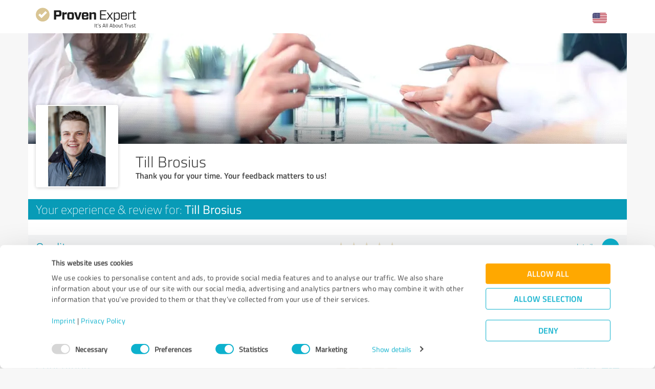

--- FILE ---
content_type: image/svg+xml
request_url: https://www.provenexpert.com/images/language/flag/en-us.svg
body_size: -248
content:
<svg id="Layer_1" xmlns="http://www.w3.org/2000/svg" viewBox="0 0 30 15"><style>.st0{fill:#fff}</style><path class="st0" d="M0 0h30v15H0V0z"/><path d="M0 2.308h30v1.154H0zm0 2.307h30v1.154H0zm0 2.308h30v1.154H0zm0 2.308h30v1.154H0zm0 2.307h30v1.154H0zm0 2.308h30V15H0zM0 0h30v1.154H0z" fill="#b22234"/><path d="M0 0h10.804v8.085H0V0z" fill="#3c3b6e"/><path class="st0" d="M.99.333l.11.314.333.008-.265.202.096.319L.99.987l-.274.189.095-.319L.547.655.879.647zm1.772 0l.11.314.333.008-.264.202.095.319-.274-.189-.274.189.095-.319-.264-.202.332-.008zm1.772 0l.111.314.332.008-.264.202.095.319-.274-.189-.274.189.095-.319-.264-.202.333-.008zm1.772 0l.111.314.332.008-.264.202.095.319-.274-.189-.274.189.096-.319-.265-.202.333-.008zm1.772 0l.111.314.332.008-.264.202.095.319-.274-.189-.273.189L7.9.857 7.635.655l.333-.008zm1.773 0l.11.314.333.008-.265.202.095.319-.273-.189-.274.189.095-.319-.264-.202.332-.008zM.99 1.965l.11.314.333.008-.265.202.096.319-.274-.189-.274.189.095-.319-.264-.202.332-.008zm1.772 0l.11.314.333.008-.264.202.095.319-.274-.189-.274.189.095-.319-.264-.202.332-.008zm1.772 0l.111.314.332.008-.264.202.095.319-.274-.189-.274.189.095-.319-.264-.202.333-.008zm1.772 0l.111.314.332.008-.264.202.095.319-.274-.189-.274.189.096-.319-.265-.202.333-.008zm1.772 0l.111.314.332.008-.264.202.095.319-.274-.189-.273.189.095-.319-.265-.202.333-.008zm1.773 0l.11.314.333.008-.265.202.095.319-.273-.189-.274.189.095-.319-.264-.202.332-.008zM.99 3.597l.11.314.333.008-.265.202.096.319-.274-.189-.274.189.095-.319-.264-.202.332-.008zm1.772 0l.11.314.333.008-.264.202.095.319-.274-.189-.274.189.095-.319-.264-.202.332-.008zm1.772 0l.111.314.332.008-.264.202.095.319-.274-.189-.274.189.095-.319-.264-.202.333-.008zm1.772 0l.111.314.332.008-.264.202.095.319-.274-.189-.274.189.096-.319-.265-.202.333-.008zm1.772 0l.111.314.332.008-.264.202.095.319-.274-.189-.273.189.095-.319-.265-.202.333-.008zm1.773 0l.11.314.333.008-.265.202.095.319-.273-.189-.274.189.095-.319-.264-.202.332-.008zM.99 5.23l.11.313.333.008-.265.203.096.318-.274-.189-.274.189.095-.318-.264-.203.332-.008zm1.772 0l.11.313.333.008-.264.203.095.318-.274-.189-.274.189.095-.318-.264-.203.332-.008zm1.772 0l.111.313.332.008-.264.203.095.318-.274-.189-.274.189.095-.318-.264-.203.333-.008zm1.772 0l.111.313.332.008-.264.203.095.318-.274-.189-.274.189.096-.318-.265-.203.333-.008zm1.772 0l.111.313.332.008-.264.203.095.318-.274-.189-.273.189.095-.318-.265-.203.333-.008zm1.773 0l.11.313.333.008-.265.203.095.318-.273-.189-.274.189.095-.318-.264-.203.332-.008zM.99 6.862l.11.313.333.009-.265.202.096.318-.274-.189-.274.189.095-.318-.264-.202.332-.009zm1.772 0l.11.313.333.009-.264.202.095.318-.274-.189-.274.189.095-.318-.264-.202.332-.009zm1.772 0l.111.313.332.009-.264.202.095.318-.274-.189-.274.189.095-.318-.264-.202.333-.009zm1.772 0l.111.313.332.009-.264.202.095.318-.274-.189-.274.189.096-.318-.265-.202.333-.009zm1.772 0l.111.313.332.009-.264.202.095.318-.274-.189-.273.189.095-.318-.265-.202.333-.009zm1.773 0l.11.313.333.009-.265.202.095.318-.273-.189-.274.189.095-.318-.264-.202.332-.009zM1.876 1.219l.11.314.333.008-.264.202.095.319-.274-.189-.274.189.095-.319-.264-.202.332-.008zm1.772 0l.11.314.333.008-.264.202.095.319-.274-.189-.274.189.095-.319-.264-.202.333-.008zm1.772 0l.111.314.332.008-.264.202.095.319-.274-.189-.274.189.095-.319-.264-.202.333-.008zm1.772 0l.111.314.332.008-.264.202.095.319-.274-.189-.273.189.095-.319-.265-.202.333-.008zm1.773 0l.11.314.333.008-.265.202.095.319-.273-.189-.274.189.095-.319-.265-.202.333-.008zM1.876 2.851l.11.314.333.008-.264.202.095.319-.274-.189-.274.189.095-.319-.264-.202.332-.008zm1.772 0l.11.314.333.008-.264.202.095.319-.274-.189-.274.189.095-.319-.264-.202.333-.008zm1.772 0l.111.314.332.008-.264.202.095.319-.274-.189-.274.189.095-.319-.264-.202.333-.008zm1.772 0l.111.314.332.008-.264.202.095.319-.274-.189-.273.189.095-.319-.265-.202.333-.008zm1.773 0l.11.314.333.008-.265.202.095.319-.273-.189-.274.189.095-.319-.265-.202.333-.008zM1.876 4.484l.11.313.333.008-.264.202.095.319-.274-.189-.274.189.095-.319-.264-.202.332-.008zm1.772 0l.11.313.333.008-.264.202.095.319-.274-.189-.274.189.095-.319-.264-.202.333-.008zm1.772 0l.111.313.332.008-.264.202.095.319-.274-.189-.274.189.095-.319-.264-.202.333-.008zm1.772 0l.111.313.332.008-.264.202.095.319-.274-.189-.273.189.095-.319-.265-.202.333-.008zm1.773 0l.11.313.333.008-.265.202.095.319-.273-.189-.274.189.095-.319-.265-.202.333-.008zM1.876 6.116l.11.313.333.009-.264.202.095.318-.274-.189-.274.189.095-.318-.264-.202.332-.009zm1.772 0l.11.313.333.009-.264.202.095.318-.274-.189-.274.189.095-.318-.264-.202.333-.009zm1.772 0l.111.313.332.009-.264.202.095.318-.274-.189-.274.189.095-.318-.264-.202.333-.009zm1.772 0l.111.313.332.009-.264.202.095.318-.274-.189-.273.189.095-.318-.265-.202.333-.009zm1.773 0l.11.313.333.009-.265.202.095.318-.273-.189-.274.189.095-.318-.265-.202.333-.009z"/></svg>

--- FILE ---
content_type: application/javascript
request_url: https://www.provenexpert.com/js/lib/emojionearea.min.js?v=2be
body_size: 16010
content:
window="undefined"!=typeof global?global:"undefined"!=typeof self?self:"undefined"!=typeof window?window:{},document=window.document||{},function(e,a){"function"==typeof require&&"object"==typeof exports&&"object"==typeof module?e(require("jquery")):"function"==typeof define&&define.amd?define(["jquery"],e):e(a.jQuery)}(function(b){"use strict";var n=0,r={},l={},w=window.emojione,o=[];function t(e){w?e():o.push(e)}var k="[data-uri]",i=[].slice,y="emojionearea",v=0,j="&#8203;";function x(o,e,n){var t=!0,a=1;if(e){e=e.toLowerCase();do{var i=1==a?"@"+e:e;r[o.id][i]&&r[o.id][i].length&&b.each(r[o.id][i],function(e,a){return t=!1!==a.apply(o,n||[])})}while(t&&a--)}return t}function z(o,n,t,i){i=i||function(e,a){return b(a.currentTarget)},b.each(t,function(e,a){e=b.isArray(t)?a:e,(l[o.id][a]||(l[o.id][a]=[])).push([n,e,i])})}function s(e,a,o){var n,t=w.imageType;n="svg"==t?w.imagePathSVG:w.imagePathPNG;var i="";o&&(i=o.substr(1,o.length-2).replace(/_/g," ").replace(/\w\S*/g,function(e){return e.charAt(0).toUpperCase()+e.substr(1).toLowerCase()}));var r="";return a.uc_base&&4<v?(r=a.uc_base,a=a.uc_output.toUpperCase()):r=a,e.replace("{name}",o||"").replace("{friendlyName}",i).replace("{img}",n+(v<2?r.toUpperCase():r)+"."+t).replace("{uni}",a).replace("{alt}",w.convert(a))}function A(e,o,n){return e.replace(/:?\+?[\w_\-]+:?/g,function(e){e=":"+e.replace(/:$/,"").replace(/^:/,"")+":";var a=w.emojioneList[e];return a?4<v?s(o,a,e):(3<v&&(a=a.unicode),s(o,a[a.length-1],e)):n?"":e})}function T(e){var a,o;if(window.getSelection){if((a=window.getSelection()).getRangeAt&&a.rangeCount){(o=a.getRangeAt(0)).deleteContents();var n=document.createElement("div");n.innerHTML=e;for(var t,i,r=document.createDocumentFragment();t=n.firstChild;)i=r.appendChild(t);o.insertNode(r),i&&((o=o.cloneRange()).setStartAfter(i),o.collapse(!0),a.removeAllRanges(),a.addRange(o))}}else document.selection&&"Control"!=document.selection.type&&document.selection.createRange().pasteHTML(e)}var _=window.emojioneVersion||"2.2.7";function C(e){return"object"==typeof e}function c(e){var a;return e.cacheBustParam?(a=e.cacheBustParam,C(e.jsEscapeMap)?"?v=1.2.4"===a?"2.0.0":"?v=2.0.1"===a?"2.1.0":"?v=2.1.1"===a?"2.1.1":"?v=2.1.2"===a?"2.1.2":"?v=2.1.3"===a?"2.1.3":"?v=2.1.4"===a?"2.1.4":"2.2.7":"1.5.2"):e.emojiVersion}function g(e){switch(e){case"1.5.2":return 0;case"2.0.0":return 1;case"2.1.0":case"2.1.1":return 2;case"2.1.2":return 3;case"2.1.3":case"2.1.4":case"2.2.7":return 4;case"3.0.1":case"3.0.2":case"3.0.3":case"3.0":return 5;case"3.1.0":case"3.1.1":case"3.1.2":case"3.1":default:return 6}}var q,S,m,p=function(){if(b.fn.emojioneArea&&b.fn.emojioneArea.defaults)return b.fn.emojioneArea.defaults;var e={attributes:{dir:"ltr",spellcheck:!1,autocomplete:"off",autocorrect:"off",autocapitalize:"off"},placeholder:null,emojiPlaceholder:":smiley:",container:null,hideSource:!0,shortnames:!0,sprite:!0,pickerPosition:"top",filtersPosition:"top",hidePickerOnBlur:!0,buttonTitle:"Use the TAB key to insert emoji faster",tones:!0,tonesStyle:"bullet",inline:null,saveEmojisAs:"unicode",shortcuts:!0,autocomplete:!0,autocompleteTones:!1,standalone:!1,useInternalCDN:!0,imageType:"png",recentEmojis:!0,textcomplete:{maxCount:15,placement:null}},a=g(w?c(w):_);return e.filters=4<a?{tones:{title:"Diversity",emoji:"open_hands raised_hands clap pray thumbsup thumbsdown punch fist left_facing_fist right_facing_fist fingers_crossed v metal ok_hand point_left point_right point_up_2 point_down point_up raised_hand raised_back_of_hand hand_splayed vulcan wave call_me muscle middle_finger writing_hand selfie nail_care ear nose baby boy girl man woman blond-haired_woman blond_haired_person blond-haired_man older_man older_woman man_with_chinese_cap woman_wearing_turban person_wearing_turban man_wearing_turban woman_police_officer police_officer man_police_officer woman_construction_worker construction_worker man_construction_worker woman_guard guard man_guard woman_detective detective man_detective woman_health_worker man_health_worker woman_farmer man_farmer woman_cook man_cook woman_student man_student woman_singer man_singer woman_teacher man_teacher woman_factory_worker man_factory_worker woman_technologist man_technologist woman_office_worker man_office_worker woman_mechanic man_mechanic woman_scientist man_scientist woman_artist man_artist woman_firefighter man_firefighter woman_pilot man_pilot woman_astronaut man_astronaut woman_judge man_judge mrs_claus santa princess prince bride_with_veil man_in_tuxedo angel pregnant_woman woman_bowing person_bowing man_bowing person_tipping_hand man_tipping_hand woman_tipping_hand person_gesturing_no man_gesturing_no woman_gesturing_no person_gesturing_ok man_gesturing_ok woman_gesturing_ok person_raising_hand man_raising_hand woman_raising_hand woman_facepalming man_facepalming person_facepalming woman_shrugging man_shrugging person_shrugging person_pouting man_pouting woman_pouting person_frowning man_frowning woman_frowning person_getting_haircut man_getting_haircut woman_getting_haircut person_getting_massage man_getting_face_massage woman_getting_face_massage levitate dancer man_dancing woman_walking person_walking man_walking woman_running person_running man_running adult child older_adult bearded_person woman_with_headscarf mage fairy vampire merperson elf love_you_gesture palms_up_together woman_mage man_mage woman_fairy man_fairy woman_vampire man_vampire mermaid merman woman_elf man_elf snowboarder woman_lifting_weights person_lifting_weights man_lifting_weights woman_cartwheeling man_cartwheeling person_doing_cartwheel woman_bouncing_ball person_bouncing_ball man_bouncing_ball woman_playing_handball man_playing_handball person_playing_handball woman_golfing person_golfing man_golfing woman_surfing person_surfing man_surfing woman_swimming person_swimming man_swimming woman_playing_water_polo man_playing_water_polo person_playing_water_polo woman_rowing_boat person_rowing_boat man_rowing_boat horse_racing woman_biking person_biking man_biking woman_mountain_biking person_mountain_biking man_mountain_biking woman_juggling man_juggling person_juggling breast_feeding person_in_steamy_room person_climbing person_in_lotus_position woman_in_steamy_room man_in_steamy_room woman_climbing man_climbing woman_in_lotus_position man_in_lotus_position bath sleeping_accommodation"},recent:{icon:"clock3",title:"Recent",emoji:""},smileys_people:{icon:"yum",title:"Smileys & People",emoji:"grinning smiley smile grin laughing sweat_smile joy rofl relaxed blush innocent slight_smile upside_down wink relieved heart_eyes kissing_heart kissing kissing_smiling_eyes kissing_closed_eyes yum stuck_out_tongue_winking_eye stuck_out_tongue_closed_eyes stuck_out_tongue money_mouth hugging nerd sunglasses clown cowboy smirk unamused disappointed pensive worried confused slight_frown frowning2 persevere confounded tired_face weary triumph angry rage no_mouth neutral_face expressionless hushed frowning anguished open_mouth astonished dizzy_face flushed scream fearful cold_sweat cry disappointed_relieved drooling_face sob sweat sleepy sleeping rolling_eyes thinking lying_face grimacing zipper_mouth nauseated_face sneezing_face mask thermometer_face head_bandage smiling_imp imp japanese_ogre japanese_goblin poop ghost skull skull_crossbones alien space_invader robot jack_o_lantern smiley_cat smile_cat joy_cat heart_eyes_cat smirk_cat kissing_cat scream_cat crying_cat_face pouting_cat open_hands raised_hands clap pray handshake thumbsup thumbsdown punch fist left_facing_fist right_facing_fist fingers_crossed v metal ok_hand point_left point_right point_up_2 point_down point_up raised_hand raised_back_of_hand hand_splayed vulcan wave call_me muscle middle_finger writing_hand selfie nail_care ring lipstick kiss lips tongue ear nose footprints eye eyes speaking_head bust_in_silhouette busts_in_silhouette baby boy girl man woman blond-haired_woman blond_haired_person older_man older_woman man_with_chinese_cap woman_wearing_turban person_wearing_turban woman_police_officer police_officer woman_construction_worker construction_worker woman_guard guard woman_detective detective woman_health_worker man_health_worker woman_farmer man_farmer woman_cook man_cook woman_student man_student woman_singer man_singer woman_teacher man_teacher woman_factory_worker man_factory_worker woman_technologist man_technologist woman_office_worker man_office_worker woman_mechanic man_mechanic woman_scientist man_scientist woman_artist man_artist woman_firefighter man_firefighter woman_pilot man_pilot woman_astronaut man_astronaut woman_judge man_judge mrs_claus santa princess prince bride_with_veil man_in_tuxedo angel pregnant_woman woman_bowing person_bowing person_tipping_hand man_tipping_hand person_gesturing_no man_gesturing_no person_gesturing_ok man_gesturing_ok person_raising_hand man_raising_hand woman_facepalming man_facepalming woman_shrugging man_shrugging person_pouting man_pouting person_frowning man_frowning person_getting_haircut man_getting_haircut person_getting_massage man_getting_face_massage levitate dancer man_dancing people_with_bunny_ears_partying men_with_bunny_ears_partying woman_walking person_walking woman_running person_running couple two_women_holding_hands two_men_holding_hands couple_with_heart couple_ww couple_mm couplekiss kiss_ww kiss_mm family family_mwg family_mwgb family_mwbb family_mwgg family_wwb family_wwg family_wwgb family_wwbb family_wwgg family_mmb family_mmg family_mmgb family_mmbb family_mmgg family_woman_boy family_woman_girl family_woman_girl_boy family_woman_boy_boy family_woman_girl_girl family_man_boy family_man_girl family_man_girl_boy family_man_boy_boy family_man_girl_girl womans_clothes shirt jeans necktie dress bikini kimono high_heel sandal boot mans_shoe athletic_shoe womans_hat tophat mortar_board crown helmet_with_cross school_satchel pouch purse handbag briefcase eyeglasses dark_sunglasses closed_umbrella umbrella2 face_with_raised_eyebrow star_struck crazy_face shushing_face face_with_symbols_over_mouth face_with_hand_over_mouth face_vomiting exploding_head face_with_monocle adult child older_adult bearded_person woman_with_headscarf brain billed_cap scarf gloves coat socks love_you_gesture palms_up_together woman_mage man_mage woman_fairy man_fairy woman_vampire man_vampire mermaid merman woman_elf man_elf woman_genie man_genie woman_zombie man_zombie"},animals_nature:{icon:"hamster",title:"Animals & Nature",emoji:"dog cat mouse hamster rabbit fox bear panda_face koala tiger lion_face cow pig pig_nose frog monkey_face see_no_evil hear_no_evil speak_no_evil monkey chicken penguin bird baby_chick hatching_chick hatched_chick duck eagle owl bat wolf boar horse unicorn bee bug butterfly snail shell beetle ant spider spider_web turtle snake lizard scorpion crab squid octopus shrimp tropical_fish fish blowfish dolphin shark whale whale2 crocodile leopard tiger2 water_buffalo ox cow2 deer dromedary_camel camel elephant rhino gorilla racehorse pig2 goat ram sheep dog2 poodle cat2 rooster turkey dove rabbit2 mouse2 rat chipmunk feet dragon dragon_face cactus christmas_tree evergreen_tree deciduous_tree palm_tree seedling herb shamrock four_leaf_clover bamboo tanabata_tree leaves fallen_leaf maple_leaf mushroom ear_of_rice bouquet tulip rose wilted_rose sunflower blossom cherry_blossom hibiscus earth_americas earth_africa earth_asia full_moon waning_gibbous_moon last_quarter_moon waning_crescent_moon new_moon waxing_crescent_moon first_quarter_moon waxing_gibbous_moon new_moon_with_face full_moon_with_face sun_with_face first_quarter_moon_with_face last_quarter_moon_with_face crescent_moon dizzy star star2 sparkles zap fire boom comet sunny white_sun_small_cloud partly_sunny white_sun_cloud white_sun_rain_cloud rainbow cloud cloud_rain thunder_cloud_rain cloud_lightning cloud_snow snowman2 snowman snowflake wind_blowing_face dash cloud_tornado fog ocean droplet sweat_drops umbrella giraffe zebra hedgehog sauropod t_rex cricket"},food_drink:{icon:"pizza",title:"Food & Drink",emoji:"green_apple apple pear tangerine lemon banana watermelon grapes strawberry melon cherries peach pineapple kiwi avocado tomato eggplant cucumber carrot corn hot_pepper potato sweet_potato chestnut peanuts honey_pot croissant bread french_bread cheese egg cooking bacon pancakes fried_shrimp poultry_leg meat_on_bone pizza hotdog hamburger fries stuffed_flatbread taco burrito salad shallow_pan_of_food spaghetti ramen stew fish_cake sushi bento curry rice_ball rice rice_cracker oden dango shaved_ice ice_cream icecream cake birthday custard lollipop candy chocolate_bar popcorn doughnut cookie milk baby_bottle coffee tea sake beer beers champagne_glass wine_glass tumbler_glass cocktail tropical_drink champagne spoon fork_and_knife fork_knife_plate dumpling fortune_cookie takeout_box chopsticks bowl_with_spoon cup_with_straw coconut broccoli pie pretzel cut_of_meat sandwich canned_food"},activity:{icon:"basketball",title:"Activity",emoji:"soccer basketball football baseball tennis volleyball rugby_football 8ball ping_pong badminton goal hockey field_hockey cricket_game golf bow_and_arrow fishing_pole_and_fish boxing_glove martial_arts_uniform ice_skate ski skier snowboarder woman_lifting_weights person_lifting_weights person_fencing women_wrestling men_wrestling woman_cartwheeling man_cartwheeling woman_bouncing_ball person_bouncing_ball woman_playing_handball man_playing_handball woman_golfing person_golfing woman_surfing person_surfing woman_swimming person_swimming woman_playing_water_polo man_playing_water_polo woman_rowing_boat person_rowing_boat horse_racing woman_biking person_biking woman_mountain_biking person_mountain_biking running_shirt_with_sash medal military_medal first_place second_place third_place trophy rosette reminder_ribbon ticket tickets circus_tent woman_juggling man_juggling performing_arts art clapper microphone headphones musical_score musical_keyboard drum saxophone trumpet guitar violin game_die dart bowling video_game slot_machine sled breast_feeding curling_stone woman_in_steamy_room man_in_steamy_room woman_climbing man_climbing woman_in_lotus_position man_in_lotus_position"},travel_places:{icon:"rocket",title:"Travel & Places",emoji:"red_car taxi blue_car bus trolleybus race_car police_car ambulance fire_engine minibus truck articulated_lorry tractor scooter bike motor_scooter motorcycle rotating_light oncoming_police_car oncoming_bus oncoming_automobile oncoming_taxi aerial_tramway mountain_cableway suspension_railway railway_car train mountain_railway monorail bullettrain_side bullettrain_front light_rail steam_locomotive train2 metro tram station helicopter airplane_small airplane airplane_departure airplane_arriving rocket satellite_orbital seat canoe sailboat motorboat speedboat cruise_ship ferry ship anchor construction fuelpump busstop vertical_traffic_light traffic_light map moyai statue_of_liberty fountain tokyo_tower european_castle japanese_castle stadium ferris_wheel roller_coaster carousel_horse beach_umbrella beach island mountain mountain_snow mount_fuji volcano desert camping tent railway_track motorway construction_site factory house house_with_garden homes house_abandoned office department_store post_office european_post_office hospital bank hotel convenience_store school love_hotel wedding classical_building church mosque synagogue kaaba shinto_shrine japan rice_scene park sunrise sunrise_over_mountains stars sparkler fireworks city_sunset city_dusk cityscape night_with_stars milky_way bridge_at_night foggy flying_saucer"},objects:{icon:"bulb",title:"Objects",emoji:"watch iphone calling computer keyboard desktop printer mouse_three_button trackball joystick compression minidisc floppy_disk cd dvd vhs camera camera_with_flash video_camera movie_camera projector film_frames telephone_receiver telephone pager fax tv radio microphone2 level_slider control_knobs stopwatch timer alarm_clock clock hourglass hourglass_flowing_sand satellite battery electric_plug bulb flashlight candle wastebasket oil money_with_wings dollar yen euro pound moneybag credit_card gem scales wrench hammer hammer_pick tools pick nut_and_bolt gear chains gun bomb knife dagger crossed_swords shield smoking coffin urn amphora crystal_ball prayer_beads barber alembic telescope microscope hole pill syringe thermometer toilet potable_water shower bathtub bath bellhop key key2 door couch bed sleeping_accommodation frame_photo shopping_bags shopping_cart gift balloon flags ribbon confetti_ball tada dolls izakaya_lantern wind_chime envelope envelope_with_arrow incoming_envelope e-mail love_letter inbox_tray outbox_tray package label mailbox_closed mailbox mailbox_with_mail mailbox_with_no_mail postbox postal_horn scroll page_with_curl page_facing_up bookmark_tabs bar_chart chart_with_upwards_trend chart_with_downwards_trend notepad_spiral calendar_spiral calendar date card_index card_box ballot_box file_cabinet clipboard file_folder open_file_folder dividers newspaper2 newspaper notebook notebook_with_decorative_cover ledger closed_book green_book blue_book orange_book books book bookmark link paperclip paperclips triangular_ruler straight_ruler pushpin round_pushpin scissors pen_ballpoint pen_fountain black_nib paintbrush crayon pencil pencil2 mag mag_right lock_with_ink_pen closed_lock_with_key lock unlock orange_heart"},symbols:{icon:"heartpulse",title:"Symbols",emoji:"heart yellow_heart green_heart blue_heart purple_heart black_heart broken_heart heart_exclamation two_hearts revolving_hearts heartbeat heartpulse sparkling_heart cupid gift_heart heart_decoration peace cross star_and_crescent om_symbol wheel_of_dharma star_of_david six_pointed_star menorah yin_yang orthodox_cross place_of_worship ophiuchus aries taurus gemini cancer leo virgo libra scorpius sagittarius capricorn aquarius pisces id atom accept radioactive biohazard mobile_phone_off vibration_mode u6709 u7121 u7533 u55b6 u6708 eight_pointed_black_star vs white_flower ideograph_advantage secret congratulations u5408 u6e80 u5272 u7981 a b ab cl o2 sos x o octagonal_sign no_entry name_badge no_entry_sign 100 anger hotsprings no_pedestrians do_not_litter no_bicycles non-potable_water underage no_mobile_phones no_smoking exclamation grey_exclamation question grey_question bangbang interrobang low_brightness high_brightness part_alternation_mark warning children_crossing trident fleur-de-lis beginner recycle white_check_mark u6307 chart sparkle eight_spoked_asterisk negative_squared_cross_mark globe_with_meridians diamond_shape_with_a_dot_inside m cyclone zzz atm wc wheelchair parking u7a7a sa passport_control customs baggage_claim left_luggage mens womens baby_symbol restroom put_litter_in_its_place cinema signal_strength koko symbols information_source abc abcd capital_abcd ng ok up cool new free zero one two three four five six seven eight nine keycap_ten 1234 hash asterisk arrow_forward pause_button play_pause stop_button record_button eject track_next track_previous fast_forward rewind arrow_double_up arrow_double_down arrow_backward arrow_up_small arrow_down_small arrow_right arrow_left arrow_up arrow_down arrow_upper_right arrow_lower_right arrow_lower_left arrow_upper_left arrow_up_down left_right_arrow arrow_right_hook leftwards_arrow_with_hook arrow_heading_up arrow_heading_down twisted_rightwards_arrows repeat repeat_one arrows_counterclockwise arrows_clockwise musical_note notes heavy_plus_sign heavy_minus_sign heavy_division_sign heavy_multiplication_x heavy_dollar_sign currency_exchange tm copyright registered wavy_dash curly_loop loop end back on top soon heavy_check_mark ballot_box_with_check radio_button white_circle black_circle red_circle blue_circle small_red_triangle small_red_triangle_down small_orange_diamond small_blue_diamond large_orange_diamond large_blue_diamond white_square_button black_square_button black_small_square white_small_square black_medium_small_square white_medium_small_square black_medium_square white_medium_square black_large_square white_large_square speaker mute sound loud_sound bell no_bell mega loudspeaker speech_left eye_in_speech_bubble speech_balloon thought_balloon anger_right spades clubs hearts diamonds black_joker flower_playing_cards mahjong clock1 clock2 clock3 clock4 clock5 clock6 clock7 clock8 clock9 clock10 clock11 clock12 clock130 clock230 clock330 clock430 clock530 clock630 clock730 clock830 clock930 clock1030 clock1130 clock1230"},flags:{icon:"flag_gb",title:"Flags",emoji:"flag_white flag_black checkered_flag triangular_flag_on_post rainbow_flag flag_af flag_ax flag_al flag_dz flag_as flag_ad flag_ao flag_ai flag_aq flag_ag flag_ar flag_am flag_aw flag_au flag_at flag_az flag_bs flag_bh flag_bd flag_bb flag_by flag_be flag_bz flag_bj flag_bm flag_bt flag_bo flag_ba flag_bw flag_br flag_io flag_vg flag_bn flag_bg flag_bf flag_bi flag_kh flag_cm flag_ca flag_ic flag_cv flag_bq flag_ky flag_cf flag_td flag_cl flag_cn flag_cx flag_cc flag_co flag_km flag_cg flag_cd flag_ck flag_cr flag_ci flag_hr flag_cu flag_cw flag_cy flag_cz flag_dk flag_dj flag_dm flag_do flag_ec flag_eg flag_sv flag_gq flag_er flag_ee flag_et flag_eu flag_fk flag_fo flag_fj flag_fi flag_fr flag_gf flag_pf flag_tf flag_ga flag_gm flag_ge flag_de flag_gh flag_gi flag_gr flag_gl flag_gd flag_gp flag_gu flag_gt flag_gg flag_gn flag_gw flag_gy flag_ht flag_hn flag_hk flag_hu flag_is flag_in flag_id flag_ir flag_iq flag_ie flag_im flag_il flag_it flag_jm flag_jp crossed_flags flag_je flag_jo flag_kz flag_ke flag_ki flag_xk flag_kw flag_kg flag_la flag_lv flag_lb flag_ls flag_lr flag_ly flag_li flag_lt flag_lu flag_mo flag_mk flag_mg flag_mw flag_my flag_mv flag_ml flag_mt flag_mh flag_mq flag_mr flag_mu flag_yt flag_mx flag_fm flag_md flag_mc flag_mn flag_me flag_ms flag_ma flag_mz flag_mm flag_na flag_nr flag_np flag_nl flag_nc flag_nz flag_ni flag_ne flag_ng flag_nu flag_nf flag_kp flag_mp flag_no flag_om flag_pk flag_pw flag_ps flag_pa flag_pg flag_py flag_pe flag_ph flag_pn flag_pl flag_pt flag_pr flag_qa flag_re flag_ro flag_ru flag_rw flag_ws flag_sm flag_st flag_sa flag_sn flag_rs flag_sc flag_sl flag_sg flag_sx flag_sk flag_si flag_gs flag_sb flag_so flag_za flag_kr flag_ss flag_es flag_lk flag_bl flag_sh flag_kn flag_lc flag_pm flag_vc flag_sd flag_sr flag_sz flag_se flag_ch flag_sy flag_tw flag_tj flag_tz flag_th flag_tl flag_tg flag_tk flag_to flag_tt flag_tn flag_tr flag_tm flag_tc flag_tv flag_vi flag_ug flag_ua flag_ae flag_gb flag_us flag_uy flag_uz flag_vu flag_va flag_ve flag_vn flag_wf flag_eh flag_ye flag_zm flag_zw flag_ac flag_ta flag_bv flag_hm flag_sj flag_um flag_ea flag_cp flag_dg flag_mf united_nations england scotland wales"}}:{tones:{title:"Diversity",emoji:"santa runner surfer swimmer lifter ear nose point_up_2 point_down point_left point_right punch wave ok_hand thumbsup thumbsdown clap open_hands boy girl man woman cop bride_with_veil person_with_blond_hair man_with_gua_pi_mao man_with_turban older_man grandma baby construction_worker princess angel information_desk_person guardsman dancer nail_care massage haircut muscle spy hand_splayed middle_finger vulcan no_good ok_woman bow raising_hand raised_hands person_frowning person_with_pouting_face pray rowboat bicyclist mountain_bicyclist walking bath metal point_up basketball_player fist raised_hand v writing_hand"},recent:{icon:"clock3",title:"Recent",emoji:""},smileys_people:{icon:"yum",title:"Smileys & People",emoji:"grinning grimacing grin joy smiley smile sweat_smile laughing innocent wink blush slight_smile upside_down relaxed yum relieved heart_eyes kissing_heart kissing kissing_smiling_eyes kissing_closed_eyes stuck_out_tongue_winking_eye stuck_out_tongue_closed_eyes stuck_out_tongue money_mouth nerd sunglasses hugging smirk no_mouth neutral_face expressionless unamused rolling_eyes thinking flushed disappointed worried angry rage pensive confused slight_frown frowning2 persevere confounded tired_face weary triumph open_mouth scream fearful cold_sweat hushed frowning anguished cry disappointed_relieved sleepy sweat sob dizzy_face astonished zipper_mouth mask thermometer_face head_bandage sleeping zzz poop smiling_imp imp japanese_ogre japanese_goblin skull ghost alien robot smiley_cat smile_cat joy_cat heart_eyes_cat smirk_cat kissing_cat scream_cat crying_cat_face pouting_cat raised_hands clap wave thumbsup thumbsdown punch fist v ok_hand raised_hand open_hands muscle pray point_up point_up_2 point_down point_left point_right middle_finger hand_splayed metal vulcan writing_hand nail_care lips tongue ear nose eye eyes bust_in_silhouette busts_in_silhouette speaking_head baby boy girl man woman person_with_blond_hair older_man older_woman man_with_gua_pi_mao man_with_turban cop construction_worker guardsman spy santa angel princess bride_with_veil walking runner dancer dancers couple two_men_holding_hands two_women_holding_hands bow information_desk_person no_good ok_woman raising_hand person_with_pouting_face person_frowning haircut massage couple_with_heart couple_ww couple_mm couplekiss kiss_ww kiss_mm family family_mwg family_mwgb family_mwbb family_mwgg family_wwb family_wwg family_wwgb family_wwbb family_wwgg family_mmb family_mmg family_mmgb family_mmbb family_mmgg womans_clothes shirt jeans necktie dress bikini kimono lipstick kiss footprints high_heel sandal boot mans_shoe athletic_shoe womans_hat tophat helmet_with_cross mortar_board crown school_satchel pouch purse handbag briefcase eyeglasses dark_sunglasses ring closed_umbrella"},animals_nature:{icon:"hamster",title:"Animals & Nature",emoji:"dog cat mouse hamster rabbit bear panda_face koala tiger lion_face cow pig pig_nose frog octopus monkey_face see_no_evil hear_no_evil speak_no_evil monkey chicken penguin bird baby_chick hatching_chick hatched_chick wolf boar horse unicorn bee bug snail beetle ant spider scorpion crab snake turtle tropical_fish fish blowfish dolphin whale whale2 crocodile leopard tiger2 water_buffalo ox cow2 dromedary_camel camel elephant goat ram sheep racehorse pig2 rat mouse2 rooster turkey dove dog2 poodle cat2 rabbit2 chipmunk feet dragon dragon_face cactus christmas_tree evergreen_tree deciduous_tree palm_tree seedling herb shamrock four_leaf_clover bamboo tanabata_tree leaves fallen_leaf maple_leaf ear_of_rice hibiscus sunflower rose tulip blossom cherry_blossom bouquet mushroom chestnut jack_o_lantern shell spider_web earth_americas earth_africa earth_asia full_moon waning_gibbous_moon last_quarter_moon waning_crescent_moon new_moon waxing_crescent_moon first_quarter_moon waxing_gibbous_moon new_moon_with_face full_moon_with_face first_quarter_moon_with_face last_quarter_moon_with_face sun_with_face crescent_moon star star2 dizzy sparkles comet sunny white_sun_small_cloud partly_sunny white_sun_cloud white_sun_rain_cloud cloud cloud_rain thunder_cloud_rain cloud_lightning zap fire boom snowflake cloud_snow snowman2 snowman wind_blowing_face dash cloud_tornado fog umbrella2 umbrella droplet sweat_drops ocean"},food_drink:{icon:"pizza",title:"Food & Drink",emoji:"green_apple apple pear tangerine lemon banana watermelon grapes strawberry melon cherries peach pineapple tomato eggplant hot_pepper corn sweet_potato honey_pot bread cheese poultry_leg meat_on_bone fried_shrimp egg hamburger fries hotdog pizza spaghetti taco burrito ramen stew fish_cake sushi bento curry rice_ball rice rice_cracker oden dango shaved_ice ice_cream icecream cake birthday custard candy lollipop chocolate_bar popcorn doughnut cookie beer beers wine_glass cocktail tropical_drink champagne sake tea coffee baby_bottle fork_and_knife fork_knife_plate"},activity:{icon:"basketball",title:"Activity",emoji:"soccer basketball football baseball tennis volleyball rugby_football 8ball golf golfer ping_pong badminton hockey field_hockey cricket ski skier snowboarder ice_skate bow_and_arrow fishing_pole_and_fish rowboat swimmer surfer bath basketball_player lifter bicyclist mountain_bicyclist horse_racing levitate trophy running_shirt_with_sash medal military_medal reminder_ribbon rosette ticket tickets performing_arts art circus_tent microphone headphones musical_score musical_keyboard saxophone trumpet guitar violin clapper video_game space_invader dart game_die slot_machine bowling"},travel_places:{icon:"rocket",title:"Travel & Places",emoji:"red_car taxi blue_car bus trolleybus race_car police_car ambulance fire_engine minibus truck articulated_lorry tractor motorcycle bike rotating_light oncoming_police_car oncoming_bus oncoming_automobile oncoming_taxi aerial_tramway mountain_cableway suspension_railway railway_car train monorail bullettrain_side bullettrain_front light_rail mountain_railway steam_locomotive train2 metro tram station helicopter airplane_small airplane airplane_departure airplane_arriving sailboat motorboat speedboat ferry cruise_ship rocket satellite_orbital seat anchor construction fuelpump busstop vertical_traffic_light traffic_light checkered_flag ship ferris_wheel roller_coaster carousel_horse construction_site foggy tokyo_tower factory fountain rice_scene mountain mountain_snow mount_fuji volcano japan camping tent park motorway railway_track sunrise sunrise_over_mountains desert beach island city_sunset city_dusk cityscape night_with_stars bridge_at_night milky_way stars sparkler fireworks rainbow homes european_castle japanese_castle stadium statue_of_liberty house house_with_garden house_abandoned office department_store post_office european_post_office hospital bank hotel convenience_store school love_hotel wedding classical_building church mosque synagogue kaaba shinto_shrine"},objects:{icon:"bulb",title:"Objects",emoji:"watch iphone calling computer keyboard desktop printer mouse_three_button trackball joystick compression minidisc floppy_disk cd dvd vhs camera camera_with_flash video_camera movie_camera projector film_frames telephone_receiver telephone pager fax tv radio microphone2 level_slider control_knobs stopwatch timer alarm_clock clock hourglass_flowing_sand hourglass satellite battery electric_plug bulb flashlight candle wastebasket oil money_with_wings dollar yen euro pound moneybag credit_card gem scales wrench hammer hammer_pick tools pick nut_and_bolt gear chains gun bomb knife dagger crossed_swords shield smoking skull_crossbones coffin urn amphora crystal_ball prayer_beads barber alembic telescope microscope hole pill syringe thermometer label bookmark toilet shower bathtub key key2 couch sleeping_accommodation bed door bellhop frame_photo map beach_umbrella moyai shopping_bags balloon flags ribbon gift confetti_ball tada dolls wind_chime crossed_flags izakaya_lantern envelope envelope_with_arrow incoming_envelope e-mail love_letter postbox mailbox_closed mailbox mailbox_with_mail mailbox_with_no_mail package postal_horn inbox_tray outbox_tray scroll page_with_curl bookmark_tabs bar_chart chart_with_upwards_trend chart_with_downwards_trend page_facing_up date calendar calendar_spiral card_index card_box ballot_box file_cabinet clipboard notepad_spiral file_folder open_file_folder dividers newspaper2 newspaper notebook closed_book green_book blue_book orange_book notebook_with_decorative_cover ledger books book link paperclip paperclips scissors triangular_ruler straight_ruler pushpin round_pushpin triangular_flag_on_post flag_white flag_black closed_lock_with_key lock unlock lock_with_ink_pen pen_ballpoint pen_fountain black_nib pencil pencil2 crayon paintbrush mag mag_right"},symbols:{icon:"heartpulse",title:"Symbols",emoji:"heart yellow_heart green_heart blue_heart purple_heart broken_heart heart_exclamation two_hearts revolving_hearts heartbeat heartpulse sparkling_heart cupid gift_heart heart_decoration peace cross star_and_crescent om_symbol wheel_of_dharma star_of_david six_pointed_star menorah yin_yang orthodox_cross place_of_worship ophiuchus aries taurus gemini cancer leo virgo libra scorpius sagittarius capricorn aquarius pisces id atom u7a7a u5272 radioactive biohazard mobile_phone_off vibration_mode u6709 u7121 u7533 u55b6 u6708 eight_pointed_black_star vs accept white_flower ideograph_advantage secret congratulations u5408 u6e80 u7981 a b ab cl o2 sos no_entry name_badge no_entry_sign x o anger hotsprings no_pedestrians do_not_litter no_bicycles non-potable_water underage no_mobile_phones exclamation grey_exclamation question grey_question bangbang interrobang 100 low_brightness high_brightness trident fleur-de-lis part_alternation_mark warning children_crossing beginner recycle u6307 chart sparkle eight_spoked_asterisk negative_squared_cross_mark white_check_mark diamond_shape_with_a_dot_inside cyclone loop globe_with_meridians m atm sa passport_control customs baggage_claim left_luggage wheelchair no_smoking wc parking potable_water mens womens baby_symbol restroom put_litter_in_its_place cinema signal_strength koko ng ok up cool new free zero one two three four five six seven eight nine ten 1234 arrow_forward pause_button play_pause stop_button record_button track_next track_previous fast_forward rewind twisted_rightwards_arrows repeat repeat_one arrow_backward arrow_up_small arrow_down_small arrow_double_up arrow_double_down arrow_right arrow_left arrow_up arrow_down arrow_upper_right arrow_lower_right arrow_lower_left arrow_upper_left arrow_up_down left_right_arrow arrows_counterclockwise arrow_right_hook leftwards_arrow_with_hook arrow_heading_up arrow_heading_down hash asterisk information_source abc abcd capital_abcd symbols musical_note notes wavy_dash curly_loop heavy_check_mark arrows_clockwise heavy_plus_sign heavy_minus_sign heavy_division_sign heavy_multiplication_x heavy_dollar_sign currency_exchange copyright registered tm end back on top soon ballot_box_with_check radio_button white_circle black_circle red_circle large_blue_circle small_orange_diamond small_blue_diamond large_orange_diamond large_blue_diamond small_red_triangle black_small_square white_small_square black_large_square white_large_square small_red_triangle_down black_medium_square white_medium_square black_medium_small_square white_medium_small_square black_square_button white_square_button speaker sound loud_sound mute mega loudspeaker bell no_bell black_joker mahjong spades clubs hearts diamonds flower_playing_cards thought_balloon anger_right speech_balloon clock1 clock2 clock3 clock4 clock5 clock6 clock7 clock8 clock9 clock10 clock11 clock12 clock130 clock230 clock330 clock430 clock530 clock630 clock730 clock830 clock930 clock1030 clock1130 clock1230 eye_in_speech_bubble"},flags:{icon:"flag_gb",title:"Flags",emoji:"ac af al dz ad ao ai ag ar am aw au at az bs bh bd bb by be bz bj bm bt bo ba bw br bn bg bf bi cv kh cm ca ky cf td flag_cl cn co km cg flag_cd cr hr cu cy cz dk dj dm do ec eg sv gq er ee et fk fo fj fi fr pf ga gm ge de gh gi gr gl gd gu gt gn gw gy ht hn hk hu is in flag_id ir iq ie il it ci jm jp je jo kz ke ki xk kw kg la lv lb ls lr ly li lt lu mo mk mg mw my mv ml mt mh mr mu mx fm md mc mn me ms ma mz mm na nr np nl nc nz ni ne flag_ng nu kp no om pk pw ps pa pg py pe ph pl pt pr qa ro ru rw sh kn lc vc ws sm st flag_sa sn rs sc sl sg sk si sb so za kr es lk sd sr sz se ch sy tw tj tz th tl tg to tt tn tr flag_tm flag_tm ug ua ae gb us vi uy uz vu va ve vn wf eh ye zm zw re ax ta io bq cx cc gg im yt nf pn bl pm gs tk bv hm sj um ic ea cp dg as aq vg ck cw eu gf tf gp mq mp sx ss tc "}},e};function E(e){var a=p();if(e&&e.filters){var n=a.filters;b.each(e.filters,function(o,e){return!C(e)||b.isEmptyObject(e)?void delete n[o]:void b.each(e,function(e,a){n[o][e]=a})}),e.filters=n}return b.extend({},a,e)}function u(e,o){return e.replace(m,function(e){var a=w[0===v?"jsecapeMap":"jsEscapeMap"];return void 0!==e&&e in a?s(o,a[e]):e})}function P(e,a){return e=e.replace(/&/g,"&amp;").replace(/</g,"&lt;").replace(/>/g,"&gt;").replace(/"/g,"&quot;").replace(/'/g,"&#x27;").replace(/`/g,"&#x60;").replace(/(?:\r\n|\r|\n)/g,"\n").replace(/(\n+)/g,"<div>$1</div>").replace(/\n/g,"<br/>").replace(/<br\/><\/div>/g,"</div>"),a.shortnames&&(e=w.shortnameToUnicode(e)),u(e,a.emojiTemplate).replace(/\t/g,"&nbsp;&nbsp;&nbsp;&nbsp;").replace(/  /g,"&nbsp;&nbsp;")}function R(e,a){switch(e=e.replace(/<img[^>]*alt="([^"]+)"[^>]*>/gi,"$1").replace(/\n|\r/g,"").replace(/<br[^>]*>/gi,"\n").replace(/(?:<(?:div|p|ol|ul|li|pre|code|object)[^>]*>)+/gi,"<div>").replace(/(?:<\/(?:div|p|ol|ul|li|pre|code|object)>)+/gi,"</div>").replace(/\n<div><\/div>/gi,"\n").replace(/<div><\/div>\n/gi,"\n").replace(/(?:<div>)+<\/div>/gi,"\n").replace(/([^\n])<\/div><div>/gi,"$1\n").replace(/(?:<\/div>)+/gi,"</div>").replace(/([^\n])<\/div>([^\n])/gi,"$1\n$2").replace(/<\/div>/gi,"").replace(/([^\n])<div>/gi,"$1\n").replace(/\n<div>/gi,"\n").replace(/<div>\n/gi,"\n\n").replace(/<(?:[^>]+)?>/g,"").replace(new RegExp(j,"g"),"").replace(/&nbsp;/g," ").replace(/&lt;/g,"<").replace(/&gt;/g,">").replace(/&quot;/g,'"').replace(/&#x27;/g,"'").replace(/&#x60;/g,"`").replace(/&amp;/g,"&"),a.saveEmojisAs){case"image":e=u(e,a.emojiTemplate);break;case"shortname":e=w.toShort(e)}return e}function B(){var e=this,a=e.editor[0].offsetWidth-e.editor[0].clientWidth,o=parseInt(e.button.css("marginRight"));o!==a&&(e.button.css({marginRight:a}),e.floatingPicker&&e.picker.css({right:parseInt(e.picker.css("right"))-o+a}))}function D(){var e=this;if(!e.sprite&&e.lasyEmoji[0]){var o=e.picker.offset().top,n=o+e.picker.height()+20;e.lasyEmoji.each(function(){var e=b(this),a=e.offset().top;o<a&&a<n&&e.attr("src",e.data("src")).removeClass("lazy-emoji")}),e.lasyEmoji=e.lasyEmoji.filter(".lazy-emoji")}}function F(e,a){return(a?"":".")+y+(e?"-"+e:"")}function O(e){var o=b("<div/>",C(e)?e:{class:F(e,!0)});return b.each(i.call(arguments).slice(1),function(e,a){b.isFunction(a)&&(a=a.call(o)),a&&b(a).appendTo(o)}),o}function I(){return localStorage.getItem("recent_emojis")||""}function N(e){var a=I();if(!e.recent||e.recent!==a){if(a.length){var o,n,t=e.scrollArea.is(".skinnable");t||(o=e.scrollArea.scrollTop(),n=e.recentCategory.is(":visible")?e.recentCategory.height():0);var i=A(a,e.emojiBtnTemplate,!0).split("|").join("");if(e.recentCategory.children(".emojibtn").remove(),b(i).insertAfter(e.recentCategory.children("h1")),e.recentCategory.children(".emojibtn").on("click",function(){e.trigger("emojibtn.click",b(this))}),e.recentFilter.show(),!t){e.recentCategory.show();var r=e.recentCategory.height();n!==r&&e.scrollArea.scrollTop(o+r-n)}}else e.recentFilter.hasClass("active")&&e.recentFilter.removeClass("active").next().addClass("active"),e.recentCategory.hide(),e.recentFilter.hide();e.recent=a}}function d(s,a,l){l=E(l),s.sprite=l.sprite&&v<3,s.inline=null===l.inline?a.is("INPUT"):l.inline,s.shortnames=l.shortnames,s.saveEmojisAs=l.saveEmojisAs,s.standalone=l.standalone,s.emojiTemplate='<img alt="{alt}" class="emojione'+(s.sprite?'-{uni}" src="'+k+'"/>':'emoji" src="{img}"/>'),s.emojiTemplateAlt=s.sprite?'<i class="emojione-{uni}"/>':'<img class="emojioneemoji" src="{img}"/>',s.emojiBtnTemplate='<i class="emojibtn" role="button" data-name="{name}" title="{friendlyName}">'+s.emojiTemplateAlt+"</i>",s.recentEmojis=l.recentEmojis&&function(){var e="test";try{return localStorage.setItem(e,e),localStorage.removeItem(e),!0}catch(e){return!1}}();var e=l.pickerPosition;s.floatingPicker="top"===e||"bottom"===e;var n,o,i,r,_,c,g,m,p,t=a.is("TEXTAREA")||a.is("INPUT")?"val":"text",u=O({class:y+(s.standalone?" "+y+"-standalone ":" ")+(a.attr("class")||""),role:"application"},n=s.editor=O("editor").attr({contenteditable:!s.standalone,placeholder:l.placeholder||a.data("placeholder")||a.attr("placeholder")||"",tabindex:0}),o=s.button=O("button",O("button-open"),O("button-close")).attr("title",l.buttonTitle),i=s.picker=O("picker",O("wrapper",_=O("filters"),O("search",function(){s.search=b("<input/>",{placeholder:"SEARCH",type:"text",class:"search"}),this.append(s.search)}),r=O("tones",function(){if(l.tones){this.addClass(F("tones-"+l.tonesStyle,!0));for(var e=0;e<=5;e++)this.append(b("<i/>",{class:"btn-tone btn-tone-"+e+(e?"":" active"),"data-skin":e,role:"button"}))}}),p=O("scroll-area",g=O("emojis-list")))).addClass(F("picker-position-"+l.pickerPosition,!0)).addClass(F("filters-position-"+l.filtersPosition,!0)).addClass("hidden"));if(s.searchSel=null,n.data(a.data()),b.each(l.attributes,function(e,a){n.attr(e,a)}),O("category").attr({"data-tone":0}).appendTo(g),b.each(l.filters,function(e,a){var o=0;if("recent"!==e||s.recentEmojis){if("tones"!==e)b("<i/>",{class:F("filter",!0)+" "+F("filter-"+e,!0),"data-filter":e,title:a.title}).wrapInner(A(a.icon,s.emojiTemplateAlt)).appendTo(_);else{if(!l.tones)return;o=5}do{var n,t={name:e,"data-tone":o};0===o?(n=g.children('[data-tone="0"]'),t["data-sub-category"]=!0):n=g;var i=O("category").attr(t).appendTo(n),r=a.emoji.replace(/[\s,;]+/g,"|");0<o&&(i.hide(),r=r.split("|").join("_tone"+o+"|")+"_tone"+o),"recent"===e&&(r=I()),r=A(r,s.sprite?'<i class="emojibtn" role="button" data-name="{name}" title="{friendlyName}"><i class="emojione-{uni}"></i></i>':'<i class="emojibtn" role="button" data-name="{name}" title="{friendlyName}"><img class="emojioneemoji lazy-emoji" data-src="{img}"/></i>',!0).split("|").join(""),i.html(r),b("<h1/>").text(a.title).prependTo(i)}while(0<--o)}}),l.filters=null,s.sprite||(s.lasyEmoji=g.find(".lazy-emoji")),(c=_.find(F("filter"))).eq(0).addClass("active"),m=g.find(F("category")),s.recentFilter=c.filter('[data-filter="recent"]'),s.recentCategory=m.filter("[name=recent]"),s.scrollArea=p,l.container?b(l.container).wrapInner(u):u.insertAfter(a),l.hideSource&&a.hide(),s.setText(a[t]()),a[t](s.getText()),B.apply(s),s.standalone&&!s.getText().length){var d=b(a).data("emoji-placeholder")||l.emojiPlaceholder;s.setText(d),n.addClass("has-placeholder")}z(s,g.find(".emojibtn"),{click:"emojibtn.click"}),z(s,window,{resize:"!resize"}),z(s,r.children(),{click:"tone.click"}),z(s,[i,o],{mousedown:"!mousedown"},n),z(s,o,{click:"button.click"}),z(s,n,{paste:"!paste"},n),z(s,n,["focus","blur"],function(){return!s.stayFocused&&n}),z(s,i,{mousedown:"picker.mousedown",mouseup:"picker.mouseup",click:"picker.click",keyup:"picker.keyup",keydown:"picker.keydown",keypress:"picker.keypress"}),z(s,n,["mousedown","mouseup","click","keyup","keydown","keypress"]),z(s,i.find(".emojionearea-filter"),{click:"filter.click"}),z(s,s.search,{keyup:"search.keypress",focus:"search.focus",blur:"search.blur"});var f=!1;if(p.on("scroll",function(){if(!f&&(D.call(s),p.is(":not(.skinnable)"))){var o=m.eq(0),n=p.offset().top;m.each(function(e,a){return!(10<=b(a).offset().top-n)&&void(o=b(a))});var e=c.filter('[data-filter="'+o.attr("name")+'"]');e[0]&&!e.is(".active")&&(c.removeClass("active"),e.addClass("active"))}}),s.on("@filter.click",function(e){var a=e.is(".active");if(p.is(".skinnable")){if(a)return;r.children().eq(0).click()}f=!0,a||(c.filter(".active").removeClass("active"),e.addClass("active"));var o=m.filter('[name="'+e.data("filter")+'"]').offset().top,n=p.scrollTop(),t=p.offset().top;p.stop().animate({scrollTop:o+n-t-2},200,"swing",function(){D.call(s),f=!1})}).on("@picker.show",function(){s.recentEmojis&&N(s),D.call(s)}).on("@tone.click",function(e){r.children().removeClass("active");var a=e.addClass("active").data("skin");a?(p.addClass("skinnable"),m.filter(":not([data-sub-category])").hide().filter("[data-tone="+a+"]").show(),c.eq(0).is('.active[data-filter="recent"]')&&c.eq(0).removeClass("active").next().addClass("active")):(p.removeClass("skinnable"),m.filter(":not([data-sub-category])").hide().filter("[data-tone=0]").show(),c.eq(0).click()),D.call(s)}).on("@button.click",function(e){e.is(".active")?s.hidePicker():(s.showPicker(),s.searchSel=null)}).on("@!paste",function(r,e){function a(e){var a="caret-"+(new Date).getTime(),o=P(e,s);T(o),T('<i id="'+a+'"></i>'),r.scrollTop(l);var n=b("#"+a),t=n.offset().top-r.offset().top,i=r.height();(i<=l+t||t<l)&&r.scrollTop(l+t-2*i/3),n.remove(),s.stayFocused=!1,B.apply(s),x(s,"paste",[r,e,o])}if(e.originalEvent.clipboardData){var o=e.originalEvent.clipboardData.getData("text/plain");return a(o),e.preventDefault?e.preventDefault():e.stop(),e.returnValue=!1,e.stopPropagation(),!1}s.stayFocused=!0,T("<span>"+j+"</span>");var n=q(r[0]),l=r.scrollTop(),t=b("<div/>",{contenteditable:!0}).css({position:"fixed",left:"-999px",width:"1px",height:"1px",top:"20px",overflow:"hidden"}).appendTo(b("BODY")).focus();window.setTimeout(function(){r.focus(),S(r[0],n);var e=R(t.html().replace(/\r\n|\n|\r/g,"<br>"),s);t.remove(),a(e)},200)}).on("@emojibtn.click",function(e){n.removeClass("has-placeholder"),null!==s.searchSel&&(n.focus(),S(n[0],s.searchSel),s.searchSel=null),s.standalone?(n.html(A(e.data("name"),s.emojiTemplate)),s.trigger("blur")):(q(n[0]),T(A(e.data("name"),s.emojiTemplate))),s.recentEmojis&&function(e,a){var o=I().split("|"),n=o.indexOf(a);-1!==n&&o.splice(n,1),o.unshift(a),9<o.length&&o.pop(),localStorage.setItem("recent_emojis",o.join("|")),N(e)}(s,e.data("name")),s.search.val(""),s.trigger("search.keypress")}).on("@!resize @keyup @emojibtn.click",B).on("@!mousedown",function(e,a){return b(a.target).hasClass("search")?(s.stayFocused=!0,null===s.searchSel&&(s.searchSel=q(e[0]))):(u.is(".focused")||e.focus(),a.preventDefault()),!1}).on("@change",function(){var e=s.editor.html().replace(/<\/?(?:div|span|p)[^>]*>/gi,"");e.length&&!/^<br[^>]*>$/i.test(e)||s.editor.html(s.content=""),a[t](s.getText())}).on("@focus",function(){u.addClass("focused")}).on("@blur",function(){u.removeClass("focused"),l.hidePickerOnBlur&&s.hidePicker();var e=s.editor.html();s.content!==e?(s.content=e,x(s,"change",[s.editor]),a.blur().trigger("change")):a.blur(),s.search.val(""),s.trigger("search.keypress")}).on("@search.focus",function(){s.stayFocused=!0,s.search.addClass("focused")}).on("@search.keypress",function(){var n=i.find(".emojionearea-filter"),o=l.tones?r.find("i.active").data("skin"):0,t=s.search.val().replace(/ /g,"_").replace(/"/g,'\\"');""!==t?(m.filter(":not([data-sub-category])").each(function(){function e(e,a){var o=e.find('.emojibtn[data-name*="'+t+'"]');0===o.length?(e.data("tone")===a&&e.hide(),n.filter('[data-filter="'+e.attr("name")+'"]').hide()):(e.find('.emojibtn:not([data-name*="'+t+'"])').hide(),o.show(),e.data("tone")===a&&e.show(),n.filter('[data-filter="'+e.attr("name")+'"]').show())}var a=b(this);e(a,o),0===a.data("tone")&&a.children(F("category")+':not([name="recent"])').each(function(){e(b(this),0)})}),f?D.call(s):p.trigger("scroll")):(m.filter('[data-tone="'+r.find("i.active").data("skin")+'"]:not([name="recent"])').show(),b(".emojibtn",m).show(),n.show())}).on("@search.blur",function(){s.stayFocused=!1,s.search.removeClass("focused"),s.trigger("blur")}),l.shortcuts&&s.on("@keydown",function(e,a){a.ctrlKey||(9==a.which?(a.preventDefault(),o.click()):27==a.which&&(a.preventDefault(),o.is(".active")&&s.hidePicker()))}),C(l.events)&&!b.isEmptyObject(l.events)&&b.each(l.events,function(e,a){s.on(e.replace(/_/g,"."),a)}),l.autocomplete){var h=function(){var e={maxCount:l.textcomplete.maxCount,placement:l.textcomplete.placement};l.shortcuts&&(e.onKeydown=function(e,a){if(!e.ctrlKey&&13==e.which)return a.KEY_ENTER});var o=b.map(w.emojioneList,function(e,a){return l.autocompleteTones?a:/_tone[12345]/.test(a)?null:a});o.sort(),n.textcomplete([{id:y,match:/\B(:[\-+\w]*)$/,search:function(a,e){e(b.map(o,function(e){return 0===e.indexOf(a)?e:null}))},template:function(e){return A(e,s.emojiTemplate)+" "+e.replace(/:/g,"")},replace:function(e){return A(e,s.emojiTemplate)},cache:!0,index:1}],e),l.textcomplete.placement&&"static"==b(n.data("textComplete").option.appendTo).css("position")&&b(n.data("textComplete").option.appendTo).css("position","relative")};b.fn.textcomplete?h():b.getScript("https://cdn.rawgit.com/yuku-t/jquery-textcomplete/v1.3.4/dist/jquery.textcomplete.js",h)}s.inline&&(u.addClass(F("inline",!0)),s.on("@keydown",function(e,a){13==a.which&&a.preventDefault()})),/firefox/i.test(navigator.userAgent)&&document.execCommand("enableObjectResizing",!1,!1),s.trigger("onLoad",n)}window.getSelection&&document.createRange?(q=function(e){var a=window.getSelection&&window.getSelection();if(a&&0<a.rangeCount)return a.getRangeAt(0)},S=function(e,a){var o=document.createRange();o.setStart(a.startContainer,a.startOffset),o.setEnd(a.endContainer,a.endOffset),(a=window.getSelection()).removeAllRanges(),a.addRange(o)}):document.selection&&document.body.createTextRange&&(q=function(e){return document.selection.createRange()},S=function(e,a){var o=document.body.createTextRange();o.moveToElementText(e),o.setStart(a.startContanier,a.startOffset),o.setEnd(a.endContainer,a.endOffset),o.select()});var f={defaultBase:"https://cdnjs.cloudflare.com/ajax/libs/emojione/",defaultBase3:"https://cdn.jsdelivr.net/",base:null,isLoading:!1};function h(a){if(a=E(a),!f.isLoading)if(!w||g(c(w))<2){var e;f.isLoading=!0,e=5<g(_)?f.defaultBase3+"npm/emojione@"+_:4<g(_)?f.defaultBase3+"emojione/"+_:f.defaultBase+"/"+_,b.getScript(e+"/lib/js/emojione.min.js",function(){var e;for(w=window.emojione,_=c(w),e=4<(v=g(_))?(f.base=f.defaultBase3+"emojione/assets/"+_,f.base+"/sprites/emojione-sprite-"+w.emojiSize+".css"):(f.base=f.defaultBase+_+"/assets",f.base+"/sprites/emojione.sprites.css"),a.sprite&&(document.createStyleSheet?document.createStyleSheet(e):b("<link/>",{rel:"stylesheet",href:e}).appendTo("head"));o.length;)o.shift().call();f.isLoading=!1})}else _=c(w),v=g(_),f.base=4<v?f.defaultBase3+"emojione/assets/"+_:f.defaultBase+_+"/assets";t(function(){var e="";a.useInternalCDN&&(4<v&&(e=w.emojiSize+"/"),w.imagePathPNG=f.base+"/png/"+e,w.imagePathSVG=f.base+"/svg/"+e,w.imagePathSVGSprites=f.base+"/sprites/emojione.sprites.svg",w.imageType=a.imageType),4<g(_)?(m=w.regUnicode,w.imageType=a.imageType||"png"):m=new RegExp("<object[^>]*>.*?</object>|<span[^>]*>.*?</span>|<(?:object|embed|svg|img|div|span|p|a)[^>]*>|("+w.unicodeRegexp+")","gi")})}function a(e,a){var o=this;h(a),r[o.id=++n]={},l[o.id]={},t(function(){d(o,e,a)})}a.prototype.on=function(e,o){if(e&&b.isFunction(o)){var n=this;b.each(e.toLowerCase().split(" "),function(e,a){(function(n,t){t=t.replace(/^@/,"");var e=n.id;l[e][t]&&(b.each(l[e][t],function(e,o){b.each(b.isArray(o[0])?o[0]:[o[0]],function(e,a){b(a).on(o[1],function(){var e=i.call(arguments),a=b.isFunction(o[2])?o[2].apply(n,[t].concat(e)):o[2];a&&x(n,t,[a].concat(e))})})}),l[e][t]=null)})(n,a),(r[n.id][a]||(r[n.id][a]=[])).push(o)})}return this},a.prototype.off=function(e,n){if(e){var t=this.id;b.each(e.toLowerCase().replace(/_/g,".").split(" "),function(e,o){r[t][o]&&!/^@/.test(o)&&(n?b.each(r[t][o],function(e,a){a===n&&(r[t][o]=r[t][o].splice(e,1))}):r[t][o]=[])})}return this},a.prototype.trigger=function(){var e=i.call(arguments),a=[this].concat(e.slice(0,1));return a.push(e.slice(1)),x.apply(this,a)},a.prototype.setFocus=function(){var e=this;return t(function(){e.editor.focus()}),e},a.prototype.setText=function(e){var a=this;return t(function(){a.editor.html(P(e,a)),a.content=a.editor.html(),x(a,"change",[a.editor]),B.apply(a)}),a},a.prototype.getText=function(){return R(this.editor.html(),this)},a.prototype.showPicker=function(){var e=this;return e._sh_timer&&window.clearTimeout(e._sh_timer),e.picker.removeClass("hidden"),e._sh_timer=window.setTimeout(function(){e.button.addClass("active")},50),x(e,"picker.show",[e.picker]),e},a.prototype.hidePicker=function(){var e=this;return e._sh_timer&&window.clearTimeout(e._sh_timer),e.button.removeClass("active"),e._sh_timer=window.setTimeout(function(){e.picker.addClass("hidden")},500),x(e,"picker.hide",[e.picker]),e},a.prototype.enable=function(){var e=this;return t(function(){e.editor.prop("contenteditable",!0),e.button.show()}),e},a.prototype.disable=function(){var e=this;return t(function(){e.editor.prop("contenteditable",!1),e.hidePicker(),e.button.hide()}),e},b.fn.emojioneArea=function(e){return this.each(function(){return this.emojioneArea||b.data(this,"emojioneArea",this.emojioneArea=new a(b(this),e)),this.emojioneArea})},b.fn.emojioneArea.defaults=p(),b.fn.emojioneAreaText=function(e){var a=this,o={shortnames:!e||void 0===e.shortnames||e.shortnames,emojiTemplate:'<img alt="{alt}" class="emojione'+(e&&e.sprite&&v<3?'-{uni}" src="'+k:'emoji" src="{img}')+'"/>'};return h(e),t(function(){a.each(function(){var e=b(this);return e.hasClass("emojionearea-text")||e.addClass("emojionearea-text").html(P(e.is("TEXTAREA")||e.is("INPUT")?e.val():e.text(),o)),e})}),this}},window);